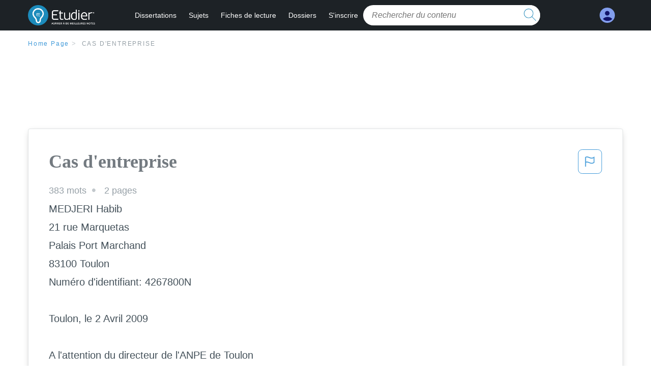

--- FILE ---
content_type: text/html; charset=UTF-8
request_url: https://www.etudier.com/dissertations/Cas-d'Entreprise/183507.html
body_size: 2397
content:
<!DOCTYPE html>
<html lang="en">
<head>
    <meta charset="utf-8">
    <meta name="viewport" content="width=device-width, initial-scale=1">
    <title></title>
    <style>
        body {
            font-family: "Arial";
        }
    </style>
    <script type="text/javascript">
    window.awsWafCookieDomainList = ['monografias.com','cram.com','studymode.com','buenastareas.com','trabalhosfeitos.com','etudier.com','studentbrands.com','ipl.org','123helpme.com','termpaperwarehouse.com'];
    window.gokuProps = {
"key":"AQIDAHjcYu/GjX+QlghicBgQ/7bFaQZ+m5FKCMDnO+vTbNg96AG3SAIBILEg+ZjkoFLb30KRAAAAfjB8BgkqhkiG9w0BBwagbzBtAgEAMGgGCSqGSIb3DQEHATAeBglghkgBZQMEAS4wEQQMhLdZXE2y42eK7YWsAgEQgDtHhxtbXOoHIs5hYR/1+o2ataF3ynawHLMrY5MOLdk2Hfkq53Rrg+U9sVKCzz+j39qtwpMf2RMPPDAilg==",
          "iv":"D549WAGFPAAACd0M",
          "context":"HBJ9jJKF0bn5cd2sZCQwKgHsbOVxsNvKpoGdcgVm0Q2dR6rfaKF+mlViO/6Mu2hZv/UFTclEVM09tZRFba+r91f7DQ12DIU5ybJEAEoS7dscXSS6CT0txNpEwyQuJZ9WFLnch09u2PHQ5VxE1OPQ7STVuEZ7bqesDIw60m0UxcSUPf3PP/h+xwyfhGajEM49L9DCv8lE0txdoOSH7AceNdfJ54AodPqs0QXjobijzL4IJ2kZK9C3mb+s4w6I9M/aHI05ayuzfw7O5GQkm/p0PjUTtp4amOn66ndf5S6lUyfPAmQvJ2O0faYp+hXQVxmgCb3v87u6QWi+WeCG0DCt4QBRX10/ceoU5g9hE8PzHln25qD46IvRhYreB6kKSXPPJCiUTOUFcV+BFdeN+dOy1oJO1WVd4uTCTxeWUmE6gKhsNQhcIOVDnPYMunSPsArYDXSJueXvoS8qQKve4tqamIKSo2NQZadAu5mdcM7zQnc9Lbq5ZSmbcdNPUFL6v4fbj1ynhX34zxF9wUP/hIkxWwSSs6HhRPy6zctaHs4mHxWDXbJpRvE9KCSoPac818BkYgK75HPs1nuf9kqQpRa8wrr0lbhB7y1tpr+gGjRX+yAon9g2UCCAF1M8aKAzEn/Ng5G746iC1Nfn2tPl3FcS/5Tvlif9WFhWGMu81//x+Ve01nfoCqfs4OUgEvkmujzCAN/S6p3JvHcAkXjORz7nMRMNUp4Hhuo1fzfVY7gNbJlQu2q+touKeBQOcxpU1oLyByJroqpuaUFJPb55dPTePP/MOw=="
};
    </script>
    <script src="https://ab840a5abf4d.9b6e7044.us-east-2.token.awswaf.com/ab840a5abf4d/b0f70ab89207/ac06135f9ed1/challenge.js"></script>
</head>
<body>
    <div id="challenge-container"></div>
    <script type="text/javascript">
        AwsWafIntegration.saveReferrer();
        AwsWafIntegration.checkForceRefresh().then((forceRefresh) => {
            if (forceRefresh) {
                AwsWafIntegration.forceRefreshToken().then(() => {
                    window.location.reload(true);
                });
            } else {
                AwsWafIntegration.getToken().then(() => {
                    window.location.reload(true);
                });
            }
        });
    </script>
    <noscript>
        <h1>JavaScript is disabled</h1>
        In order to continue, we need to verify that you're not a robot.
        This requires JavaScript. Enable JavaScript and then reload the page.
    </noscript>
</body>
</html>

--- FILE ---
content_type: text/html; charset=utf-8
request_url: https://www.etudier.com/dissertations/Cas-d'Entreprise/183507.html
body_size: 13467
content:
<!DOCTYPE html>
<html lang="fr">

<head>
    <!--onetrust-->
    <script type="text/javascript" src="https://cdn.cookielaw.org/consent/93697458-37c8-473a-a18f-3cfb3c35142b/OtAutoBlock.js" ></script>
    <!--end onetrust-->    <style>@media screen and (max-width:39.9375em){#essay_ad_top{height:50px;min-width:300px;max-width:320px;overflow:hidden;margin:auto auto 2rem}#essay_ad_related{height:250px;width:300px;margin:auto}.section--footer{padding-bottom:60px!important}}@media screen and (min-width:40em){#essay_ad_related,#essay_ad_top{min-width:728px;max-width:970px;margin:auto}#essay_ad_top{height:90px;overflow:hidden;margin-bottom:2rem}#essay_ad_related{min-height:90px;max-height:250px}.section--footer{padding-bottom:100px!important}}.essay-heading-title{display:flex;justify-content: space-between;}.btn-content-flagging{color:#419ad9;cursor: pointer;}</style>
    <!--global head tags-->
    <!--css:SYNC-->
    <link href="//beckett.etudier.com/1.17/css/etudier.fonts.1.17.203.min.css" media="screen"  rel="stylesheet" type="text/css" >
    
    
    <!--webfont-->
    <script data-ot-ignore>var WebFontConfig = { google: { families: ['Open+Sans',] } };</script>
    <script data-ot-ignore src="//ajax.googleapis.com/ajax/libs/webfont/1.6.16/webfont.js" async></script>
    <noscript><link rel="preconnect" href="//fonts.googleapis.com/css?family=Open+Sans"></noscript>
    <!--route specific sync tags-->
    <script>
        window.dataLayer = window.dataLayer || [];
        var gtmEnv = 'true' ? 'production' : 'development';
        dataLayer.push({"environment": gtmEnv});
        dataLayer.push({"version":"2.1.134"});
    </script>
    
    <!-- Google Tag Manager -->
    <script>(function(w,d,s,l,i){w[l]=w[l]||[];w[l].push({'gtm.start':
    new Date().getTime(),event:'gtm.js'});var f=d.getElementsByTagName(s)[0],
    j=d.createElement(s),dl=l!='dataLayer'?'&l='+l:'';j.setAttributeNode(d.createAttribute('data-ot-ignore'));j.setAttribute('class','optanon-category-C0001');j.async=true;j.src=
    'https://www.googletagmanager.com/gtm.js?id='+i+dl;f.parentNode.insertBefore(j,f);
    })(window,document,'script','dataLayer','GTM-W7CK8X');</script>
    <!-- End Google Tag Manager -->
    <script data-ot-ignore type="text/javascript" src="https://ab840a5abf4d.edge.sdk.awswaf.com/ab840a5abf4d/b0f70ab89207/challenge.compact.js" defer></script>
    <meta charset="utf-8" />
    <meta http-equiv="X-UA-Compatible" content="IE=edge" />
    <meta name="viewport" content="width=device-width, initial-scale=1.0" />
    <title>Cas d'entreprise - 383 Mots | Etudier</title>
    <meta name="description" content="MEDJERI Habib 21 rue Marquetas Palais Port Marchand 83100 Toulon Numéro d'identifiant: 4267800N Toulon, le 2 Avril 2009 A l'attention du directeur de l'ANPE...">
    <meta name="HandheldFriendly" content="True" />
    <link rel="canonical" href="https://www.etudier.com/dissertations/Cas-d&#x27;Entreprise/183507.html" />
</head>

<body>

    <!-- Google Tag Manager (noscript) -->
    <noscript><iframe src="https://www.googletagmanager.com/ns.html?id=GTM-W7CK8X"
    height="0" width="0" style="display:none;visibility:hidden"></iframe></noscript>
    <!-- End Google Tag Manager (noscript) -->    
    <script>
        window.addEventListener('DOMContentLoaded', (event) => {
            const isSignedIn = window.localStorage.getItem('splat.aToken');
            if (isSignedIn) {
                document.getElementById('dashboard-link').style.removeProperty('display');
            } else {
                document.getElementById('subscribe-link').style.removeProperty('display');
            }
        });
    </script>
    <header class="header-splat stickyheader fixed-top">
      <div class="row">
          <div class="columns hide-for-medium-only small-1 medium-0 large-2 header-splat__columns">
              <a href="/" class="show-for-large display-block full-height header-logo" style="top: 0px;">
                  <div class="header-splat__logo-container"></div>
              </a>
          </div>
          <div class="columns small-4 medium-4 header-splat__columns hide-for-large-up ">
              <div class="full-height" style="position: relative;left: 4px;top: -3px;">
                  <a href="/">
                      <div class="header-splat__logo-container"></div>
                  </a>
              </div>
          </div>
          <div class="columns small-5 medium-7 large-9 header-splat__search-box-container">
              <div class="header-navigation">
                  <nav>
                      <div class="nav-mobile">
                        <a id="nav-toggle" role="button" aria-label="Hamburger menu" aria-expanded="false" 
                            href="javascript:void(0);" class="bv-popup-parent"
                            data-bv-click="toggleClass('display-none'):'navbar-dropdown';toggleClass('active'):'nav-toggle';toggleAttr('aria-expanded','true','false'):'nav-toggle';"
                        ><span></span></a>
                      </div>
                      <ul id="navbar-dropdown" class="nav-list display-none">
                          <li class="active">
                              <a href="https://www.etudier.com/dissertations/">Dissertations</a>
                          </li>
                          <li>
                              <a href="https://www.etudier.com/sujets/">Sujets</a>
                          </li>
                          <li>
                              <a href="https://www.etudier.com/fiches-de-lecture/">Fiches de lecture</a>
                          </li>
                          <li>
                              <a href="https://www.etudier.com/dossiers/">Dossiers</a>
                          </li>
                          <li id="subscribe-link" style="display:none !important;">
                              <a href="https://www.etudier.com/sign-up">S'inscrire</a>
                          </li>
                      </ul>
                  </nav>
                  <div class="search-box header-splat__search-box header-splat__search-box--low search-box z-index-2 " id="etudier__search-box">
                      <form class="toggle-trigger searchbox-white" action="https://www.etudier.com/search" method="GET">
                          <input type="text" name="query" class="search-box__input--splat-header search-box__input--auto italic" placeholder="Rechercher du contenu" />
                          <button class="search-box__button search-box__button--splat-header" type="submit"  aria-label="search button">
                            <div class="search-box__svg-cont">
                              <img class="search-box__svg search-box__svg-middle" src="//beckett.etudier.com/1.17/images/icons/etudier/magnifying-glass.svg" height="24" width="24" alt="search icon"/>
                            </div>
                          </button>
                      </form>
                  </div>
              </div>
          </div>
          <div class="columns small-2 medium-1 large-1 header-splat__columns">
              <div class="header-splat__columns align-right burger" id="dashboard-link">
                  <a href="https://www.etudier.com/dashboard" rel="nofollow" aria-label="My Account">
                      <div class="full-height vert-align-middle display-inline-block cursor-pointer position-relative">
                          <div class="vert-center"><img width="30" height="30" src="//beckett.etudier.com/1.17/images/icons/user-icon-light-blue-dark-blue.svg" alt="user icon" />
                          </div>
                      </div>
                  </a>
              </div>
          </div>
      </div>
    </header>

    <div class="etu-main-container">
        <script>
    //document-related vars
    window.etudier = window.etudier || {};
    window.etudier.document = window.etudier.document || {};
    window.etudier.document.page_count = 2;
    window.etudier.documentId = '183507';
</script>
<section class="row small-12 columns">
    <nav class="nav-breadcrumbs padding-top-1 padding-bottom-1">
            <a href="/" class="nav-breadcrumbs__item capitalize brand-primary">Home Page</a>
            <a class="nav-breadcrumbs__item">Cas d&#x27;entreprise</a>
    </nav>
</section>
<div id="essay_ad_top"></div>
<section class="row columns">
    <article class="">
        <div class="row">
            <div class="columns small-12 position-relative">
                <main>
                    <div class="position-relative paper-body text-xl display-block no-border--small no-box-shadow--small no-padding--small">
                        <div class="essay-heading-title">
                            <h1
                                class="heading-l serif weight-600 text-color-primary margin-0-5 break-word word-break">
                                Cas d&#x27;entreprise
                            </h1>
                                
                                <span class="btn-content-flagging" id="content-flagging-btn" role="button">
                                    <svg width="48" height="49" viewBox="0 0 48 49" fill="none" xmlns="http://www.w3.org/2000/svg">
                                        <rect x="1" y="0.5" width="46" height="47.0413" rx="7.5" stroke="currentcolor"/>
                                        <path d="M16.1668 34.0413H14.5V15.2062L14.9167 14.9561C17.667 13.206 20.2506 14.2061 22.7508 15.2062C25.5844 16.3729 28.168 17.373 31.5017 14.9561L32.8351 14.0394V26.1239L32.5018 26.3739C28.418 29.3742 25.0844 28.0408 22.0841 26.7906C19.9172 25.9572 18.0837 25.2071 16.1668 26.1239V34.0413ZM18.0837 24.0404C19.6672 24.0404 21.2507 24.6238 22.7508 25.2905C25.4177 26.3739 28.0013 27.374 31.1683 25.2905V17.2064C27.668 19.0399 24.751 17.8731 22.0841 16.7897C19.9172 15.9562 18.0837 15.2062 16.1668 16.1229V24.2904C16.8336 24.1237 17.417 24.0404 18.0837 24.0404Z" fill="currentcolor"/>
                                    </svg>
                                </span>
                                <script type="text/javascript" defer src="/etu/js/contentFlagging.min.js?v=2.1.134"></script>
                                <div class="content-flagging-modal sb-modal" id="content-flagging-reason-modal" style="display:none">
                                    <div class="sb-modal-dialog small-11 large-4">
                                        <div class="sb-modal-content">
                                            <div class="sb-modal-header">
                                                <div class="row small-12">
                                                    <h2 class="columns small-10 sb-modal-title">Signaler ce document</h2>
                                                    <div class="columns small-2">
                                                        <span class="sb-close">&times;</span>
                                                    </div>            
                                                </div>         
                                            </div>
                                            <div class="sb-modal-body">
                                                <h3 class="heading-s">Veuillez choisir une raison</h3>
                                                <div class="content-flagging-reasons">
                                                    <div class="content-flagging-reason">
                                                        <input type="radio" name="reportreason" value="copyright-other-ip-infringement" id="copyright"/>
                                                        <label for="copyright">
                                                            <div>Droits d&#x27;auteur et autres atteintes à la propriété intellectuelle</div>
                                                            <div class="sub-label">Par exemple, violation des droits d&#x27;auteur</div>
                                                        </label>
                                                    </div>
                                
                                                    <div class="content-flagging-reason">
                                                        <input type="radio" name="reportreason" value="privacy-violations" id="privacyViolations"/>
                                                        <label for="privacyViolations">
                                                            <div>Violations de la vie privée</div>
                                                            <div class="sub-label">Par exemple, la divulgation non autorisée de données à caractère personnel</div>
                                                        </label>
                                                    </div>
                                
                                
                                                    <div class="content-flagging-reason">
                                                        <input type="radio" name="reportreason" value="" id="inappropriateContent"/>
                                                        <label for="inappropriateContent">
                                                            <div>Contenu inapproprié</div>
                                                            <div class="sub-label">Par exemple, contenu à caractère terroriste, protection des mineurs, etc.</div>
                                                        </label>
                                                    </div>
                                                </div>
                                                
                                                <div class="content-flagging-cta">
                                                <button class="cancel-cta" >Annuler</button>
                                                <button
                                                    class="next-cta button--disabled"
                                                    disabled
                                                >Suivant</button>
                                                </div>
                                            </div>
                                        </div>
                                    </div>
                                </div>
                                <div class="content-flagging-modal sb-modal" id="content-flagging-confirmation-modal" style="display:none">
                                    <div class="sb-modal-dialog small-11 large-4">
                                        <div class="sb-modal-content">
                                            <div class="sb-modal-header">
                                                <div class="row small-12">
                                                    <h2 class="columns small-10 sb-modal-title">Vous serez redirigé</h2>
                                                    <div class="columns small-2">
                                                        <span class="sb-close">&times;</span>
                                                    </div>            
                                                </div>         
                                            </div>
                                            <div class="sb-modal-body">
                                                <div class="content-flagging-confirmation-txt">
                                                    Lorsque vous cliquez sur &quot;continuer&quot;, vous serez redirigé vers notre formulaire de rapport pour soumettre une demande de retrait
                                                </div>
                                                <div class="content-flagging-cta">
                                                <button class="cancel-cta">Annuler</button>
                                                <button class="next-cta">Continuer</button>
                                                </div>
                                            </div>
                                        </div>
                                    </div>
                                </div>                        </div>
                        <div class="essay-details no-margin--bottom">
                                <span class="essay-details__item">383 <span>mots</span></span>
                                <span class="essay-details__item">2 pages</span>
                        </div>
                        <div class="paper-body__gradient paper-body__gradient--bottom paper-body__gradient--bottom-abs"></div>
                        <div class="center paper-body__cta paper-body__cta-no-bg">
                            <a
                              class="button button--large-height button--squarish"
                              href="/document/183507"
                              rel="nofollow">
                                  Montre plus
                            </a>
                        </div>
                                    <span class="document__preview">MEDJERI  Habib<br />
21 rue Marquetas<br />
Palais Port Marchand<br />
83100  Toulon<br />
Numéro d'identifiant: 4267800N<br />
<br />
Toulon, le 2 Avril 2009<br />
<br />
A l'attention du directeur de l'ANPE de Toulon<br />
<br />
Je viens par cette lettre vous informer que je reconnais travailler à l'association Poil de carotte depuis le 6 Janvier 2009. Le 7 Janvier, je me suis présentés avec un de mes collègues et mon patron  pour signer mon contrat de six mois. Je lui ai signaler que j'été indemnisé par les Assedics de Toulon.Je pense qu'il ne ma pas bien conseiller car pour lui ne dépassant  pas le plafond des 110 heures, je fait que 20heures par semaines soit environ 80heures par mois. Il m'a dit que je ne serais pas pénalisé vu que c'était un temps partiel. D'après notre conversation j'étais dans mes droits.<br />
<br />
Depuis 1990 j'ai des pénalités que je rembourse jusqu'à ce jour de 50€ chaque mois.<br />
Le 26 Mars 2009 je vous ai remis mon contrat de travail signer à Hyéres par le biais de mon conseiller, voulant être le plus honnête possible. Mais je pensais que l'ANPE de Hyéres ferais la liaison avec vous sur mon emplois actuel car je me suis aperçus que vous n'étiez pas au courant.<br />
<br />
Je souhaite obtenir un rendez-vous afin de régler cette situation le plus rapidement possible  en espérant que je sois pas de nouveau en infractions. En effet j'ai pour but d'avoir prochainement un CDD ou mieux un CDI étant en CIE comme employé polyvalent.<br />
Sincèrement cela m'a permis d'acheter des vêtements à CIA, une tenue de travail, des chaussures de sécurité et des gants pour avoir la meilleure présentation possible devant mon employeur vu mon age, le travail ne se trouve pas facilement du tout. Mon acte n'étais pas volontaire mais à cette époque j'étais en grande difficulté mais six mois plutôt j'étais en intérim à temps complet à 35 heures.<br />
<br />
En espérant que ma situation s'améliore pour être le plus performant possible à mon travail en n'étant plus dans cette délicate situation suis à votre disposition pour tout entretien.</span>
                                    <br/>
                    </div>
                </main>
            </div>
        </div>
    </article>
</section>
<section class="row ">
    <div class="columns position-relative
        large-12">
        <div id="essay_ad_related"></div>
        <div>
            <h2
                class="heading-m heading-s padding-top-1 margin-2 weight-400 light-gray center uppercase">
                    en relation
            </h2>
        </div>
        <section class="">
            <ul class="unstyled">
                <li>
                    <div class="card card--box-shadow no-border--small no-box-shadow--small no-padding--small">
                        <a class="card__title " href="/dissertations/Cas-d&#x27;Entreprise-Navmed/546547.html">
                            <h6
                                class=" text-color-secondary serif heading-m break-word word-break">Cas d&#x27;entreprise navmed
                            </h6>
                        </a>
                        <span class="card__caption card__caption weight-300 mid-gray text-s">1489 mots | 6 pages</span>
                        <div class="card__content-footer-container ">
                            <p class="card__content text-s break-word word-break">1) Qualifier le style de direction de Luigi Mancini en justifiant votre réponse. 

Luigi Mancini utilise le style de direction dit « paternaliste ». En effet, dans son entreprise, il accorde une confiance limitée à ses employés : une méfiance existe. Il concentre également tous les pouvoirs et n’accepte pas d’en déléguer une partie. 
Cependant, il se dit qu’il est pourtant proche d’eux, et récompense les bons éléments de l’équipe en les invitant dans sa villa construite dans la calanque de Sormiou.&hellip;.</p>
                            <div class="row card__footer-links ">
                                <div class="columns">
                                    <a class="card__footer  text-xs" href="/dissertations/Cas-d&#x27;Entreprise-Navmed/546547.html">
                                    <span class="text-color-secondary weight-500">
                                        montre plus
                                    </span>
                                    </a>
                                </div>
                            </div>
                        </div>
                    </div>
                </li>
                <li>
                    <div class="card card--box-shadow no-border--small no-box-shadow--small no-padding--small">
                        <a class="card__title " href="/dissertations/Cas-d&#x27;Entreprise-Alstom/530665.html">
                            <h6
                                class=" text-color-secondary serif heading-m break-word word-break">Cas d&#x27;entreprise alstom
                            </h6>
                        </a>
                        <span class="card__caption card__caption weight-300 mid-gray text-s">411 mots | 2 pages</span>
                        <div class="card__content-footer-container ">
                            <p class="card__content text-s break-word word-break">Traiter les appels téléphoniques


|Compétences                             |Connaissances                                                                         |
|Faire préciser l’objet de l’appel       |Obtenir des informations                                                              |
|                                        |                                                                                      |
|                                        |En général, les personnes qui appellent précisent leur nom et celui de leur société.  |
|                                        |Si elles ne le font pas, c’est à l’assistante d’obtenir ces informations de la manière|
|                                        |la plus adroite possible.                                                             |
|                                        |                                                                                      |
|                                        |Décider de la suite à donner en fonction des informations                             |
|                                        |                                                                                      |
|                                         |Ces informations sont indispensables car elles permettent de situer le degré d’urgence|
|                                        |et d’importance de l’appel et de réorienter éventuellement l’appel vers un            |
|                                        |correspondant plus compétent que celui demandé. L’assistante est donc amenée à prendre|
|                                        |une décision rapide pour respecter les consignes du ou des responsables.&hellip;.</p>
                            <div class="row card__footer-links ">
                                <div class="columns">
                                    <a class="card__footer  text-xs" href="/dissertations/Cas-d&#x27;Entreprise-Alstom/530665.html">
                                    <span class="text-color-secondary weight-500">
                                        montre plus
                                    </span>
                                    </a>
                                </div>
                            </div>
                        </div>
                    </div>
                </li>
                <li>
                    <div class="card card--box-shadow no-border--small no-box-shadow--small no-padding--small">
                        <a class="card__title " href="/dissertations/Cas-dentreprise-allemricks/1520EF8835B296E1.html">
                            <h6
                                class=" text-color-secondary serif heading-m break-word word-break">Cas d&#x27;entreprise allemricks
                            </h6>
                        </a>
                        <span class="card__caption card__caption weight-300 mid-gray text-s">604 mots | 3 pages</span>
                        <div class="card__content-footer-container ">
                            <p class="card__content text-s break-word word-break">Cas d’entreprise - Alltricks.fr

Mission 1 - Les finalités d’Alltricks

1. Identifiez les actions qui relevent de la finalité économique. 

 La finalité économique vise a la satisfaction des attentes des clients. Alltricks vise a satisfaire

les demandes de clients trés exigeants en se positionnant sur le segment des vélos de grande

technicité associé a un service spécialisé.&hellip;.</p>
                            <div class="row card__footer-links ">
                                <div class="columns">
                                    <a class="card__footer  text-xs" href="/dissertations/Cas-dentreprise-allemricks/1520EF8835B296E1.html">
                                    <span class="text-color-secondary weight-500">
                                        montre plus
                                    </span>
                                    </a>
                                </div>
                            </div>
                        </div>
                    </div>
                </li>
                <li>
                    <div class="card card--box-shadow no-border--small no-box-shadow--small no-padding--small">
                        <a class="card__title " href="/dissertations/Cas-Entreprise-Della-Robia/46094679.html">
                            <h6
                                class=" text-color-secondary serif heading-m break-word word-break">cas entreprise della robia
                            </h6>
                        </a>
                        <span class="card__caption card__caption weight-300 mid-gray text-s">704 mots | 3 pages</span>
                        <div class="card__content-footer-container ">
                            <p class="card__content text-s break-word word-break">Moussaoui safia

Management http://crg.polytechnique.fr/fichiers/crg/perso/fichiers/godelier_386_Structure_et_organisa_2006_.pdf


1. La stratégie avant 2006 : 
On constate que la société adopte au début une stratégie de spécialisation, car elle était spécialisé dans les programmes immobiliers de logement sociaux. Elle se spécialise envers une niche de client spécifique au domaine d'activité. Dans se cas ci elle se spécialise en vers les personnes qui n'on pas trop de moyens financier et créer des logements sociaux.&hellip;.</p>
                            <div class="row card__footer-links ">
                                <div class="columns">
                                    <a class="card__footer  text-xs" href="/dissertations/Cas-Entreprise-Della-Robia/46094679.html">
                                    <span class="text-color-secondary weight-500">
                                        montre plus
                                    </span>
                                    </a>
                                </div>
                            </div>
                        </div>
                    </div>
                </li>
                <li>
                    <div class="card card--box-shadow no-border--small no-box-shadow--small no-padding--small">
                        <a class="card__title " href="/dissertations/Analyse-Jeune-Et-Con/275837.html">
                            <h6
                                class=" text-color-secondary serif heading-m break-word word-break">Analyse jeune et con
                            </h6>
                        </a>
                        <span class="card__caption card__caption weight-300 mid-gray text-s">850 mots | 4 pages</span>
                        <div class="card__content-footer-container ">
                            <p class="card__content text-s break-word word-break">où la jeunesse France
Encore elle va bien s'amuser puisqu'ici rien n'a de sens
Alors on va danser faire semblant d'être heureux
Pour aller gentiment se coucher mais demain rien n'ira mieux

 Puisqu'on est jeune et con
Puisqu'ils sont vieux et fous
Puisque des hommes crèvent sous les ponts 
Mais ce monde s'en fout
Puisqu'on est que des pions
Contents d'être à genoux
Puisque je sais qu'un jour nous gagnerons à devenir fous

Encore un jour se lève sur la planète France
Mais j'ai depuis longtemps perdu mes rêves je connais trop la danse
 Comme toujours il est huit heures du soir j'ai dormi tout le jour
Mais&hellip;.</p>
                            <div class="row card__footer-links ">
                                <div class="columns">
                                    <a class="card__footer  text-xs" href="/dissertations/Analyse-Jeune-Et-Con/275837.html">
                                    <span class="text-color-secondary weight-500">
                                        montre plus
                                    </span>
                                    </a>
                                </div>
                            </div>
                        </div>
                    </div>
                </li>
                <li>
                    <div class="card card--box-shadow no-border--small no-box-shadow--small no-padding--small">
                        <a class="card__title " href="/dissertations/Cas-d&#x27;Entreprise/622406.html">
                            <h6
                                class=" text-color-secondary serif heading-m break-word word-break">Cas d&#x27;entreprise
                            </h6>
                        </a>
                        <span class="card__caption card__caption weight-300 mid-gray text-s">269 mots | 2 pages</span>
                        <div class="card__content-footer-container ">
                            <p class="card__content text-s break-word word-break">ABDELLAOUI Fedoua

 Cas d’entreprise :  P18-19 MSC :

   I. Analyse de la situation de l’entreprise : 
1.les rôles du manager : 
a) Hôtel manger « Nicolas Rotulo » : embauché comme officier assistant pour ensuite devenir directeur d’excursions il est charger donc de :
- il fait respecter les règles de sécurité « je dois veiller aux consignes de sécurité à  l’embarquement.  »                                                                                                                                                  -il dirige les personnes sur le paquebot «&hellip;.</p>
                            <div class="row card__footer-links ">
                                <div class="columns">
                                    <a class="card__footer  text-xs" href="/dissertations/Cas-d&#x27;Entreprise/622406.html">
                                    <span class="text-color-secondary weight-500">
                                        montre plus
                                    </span>
                                    </a>
                                </div>
                            </div>
                        </div>
                    </div>
                </li>
                <li>
                    <div class="card card--box-shadow no-border--small no-box-shadow--small no-padding--small">
                        <a class="card__title " href="/dissertations/Cas-d&#x27;Entreprise-Valeo/334848.html">
                            <h6
                                class=" text-color-secondary serif heading-m break-word word-break">Cas d&#x27;entreprise valeo
                            </h6>
                        </a>
                        <span class="card__caption card__caption weight-300 mid-gray text-s">821 mots | 4 pages</span>
                        <div class="card__content-footer-container ">
                            <p class="card__content text-s break-word word-break">MANAGEMENT DES ENTREPRISES
CAS D'ENTREPRISE : 
LA CULTURE " 5 AXES"  VALEO

Question 1 : Montrez comment la culture développée par Valeo vise à soutenir sa stratégie
La culture d’entreprise peut être définie comme l’ensemble des éléments particuliers qui expliquent les bases du fonctionnement d’une entité spécifique. Elle est, dans un certain sens, un sous-produit de la culture nationale et par conséquent un ensemble de valeurs, de mythes, de rites, de tabous et de signes partagés par la majorité des salariés. 
La culture d’entreprise est une variable essentielle pour expliquer le vécu quotidien et les choix stratégiques réalisés par un groupe social.&hellip;.</p>
                            <div class="row card__footer-links ">
                                <div class="columns">
                                    <a class="card__footer  text-xs" href="/dissertations/Cas-d&#x27;Entreprise-Valeo/334848.html">
                                    <span class="text-color-secondary weight-500">
                                        montre plus
                                    </span>
                                    </a>
                                </div>
                            </div>
                        </div>
                    </div>
                </li>
                <li>
                    <div class="card card--box-shadow no-border--small no-box-shadow--small no-padding--small">
                        <a class="card__title " href="/dissertations/Cas-d-Entreprise/59623869.html">
                            <h6
                                class=" text-color-secondary serif heading-m break-word word-break">cas d&#x27;entreprise
                            </h6>
                        </a>
                        <span class="card__caption card__caption weight-300 mid-gray text-s">450 mots | 2 pages</span>
                        <div class="card__content-footer-container ">
                            <p class="card__content text-s break-word word-break">Qu’est ce qui a motivé Pierre BELLANGER à développer les finalités sociétales ? 
Pierre Bellanger à développer les finalités sociétales, c'est-à-dire qui peuvent prendre en compte des aspects sociaux (au travers de la promotion de nouveaux talents musicaux par exemple) et environnementaux. Ce qui l’a motivé c’est la volonté de saisir les opportunité que lui offre son environnement en gardant une sensibilité d’artiste et en restant proche des attentes et des contraintes du marché qui est lui-même de plus en plus sensible à ces problématiques. 



4. Peux-ont dire que Pierre BELLANGER a mis en œuvre une démarche de RSE dans son entreprise ?&hellip;.</p>
                            <div class="row card__footer-links ">
                                <div class="columns">
                                    <a class="card__footer  text-xs" href="/dissertations/Cas-d-Entreprise/59623869.html">
                                    <span class="text-color-secondary weight-500">
                                        montre plus
                                    </span>
                                    </a>
                                </div>
                            </div>
                        </div>
                    </div>
                </li>
                <li>
                    <div class="card card--box-shadow no-border--small no-box-shadow--small no-padding--small">
                        <a class="card__title " href="/dissertations/Cas-d&#x27;Entreprise/300248.html">
                            <h6
                                class=" text-color-secondary serif heading-m break-word word-break">Cas d&#x27;entreprise
                            </h6>
                        </a>
                        <span class="card__caption card__caption weight-300 mid-gray text-s">274 mots | 2 pages</span>
                        <div class="card__content-footer-container ">
                            <p class="card__content text-s break-word word-break">Laura LE COLLETER CGO1

Management

Cas d’entreprise pages 38/39 : Alapage ou la conciliation des objectifs stratégiques et opérationnels
1/ Identifiez les finalités d’Alapage. 
Les finalités de l’entreprise sont les raisons d’être. Les finalités se traduisent par les missions qu’une entreprise se fixe et les buts qu’elle poursuit. Les finalités peuvent être environnementales, sociétales, sociales et financières.&hellip;.</p>
                            <div class="row card__footer-links ">
                                <div class="columns">
                                    <a class="card__footer  text-xs" href="/dissertations/Cas-d&#x27;Entreprise/300248.html">
                                    <span class="text-color-secondary weight-500">
                                        montre plus
                                    </span>
                                    </a>
                                </div>
                            </div>
                        </div>
                    </div>
                </li>
                <li>
                    <div class="card card--box-shadow no-border--small no-box-shadow--small no-padding--small">
                        <a class="card__title " href="/dissertations/Être-Heureux-Est-Ce-Tout-Avoir/51198563.html">
                            <h6
                                class=" text-color-secondary serif heading-m break-word word-break">être heureux est-ce tout avoir
                            </h6>
                        </a>
                        <span class="card__caption card__caption weight-300 mid-gray text-s">543 mots | 3 pages</span>
                        <div class="card__content-footer-container ">
                            <p class="card__content text-s break-word word-break">QUE DOIT FAIRE L'ENTREPRISE HLM POUR AMELIORER LE BIEN-ETRE AU TRAVAIL? 
l'entreprise HLM doit tout mettre en oeuvre afin de dimunier l'absentéisme, la pénibilité physique, le déséquilibre... en améliorant les conditions de travail (RSE, les préventions,réductions des durée de travail) pour le bien-etre au travail au sein de l'organisation. 
Le bien-etre au travail est un état d'épanouissement et de confort physique et mental provoquant la satisfaction de salarié.&hellip;.</p>
                            <div class="row card__footer-links ">
                                <div class="columns">
                                    <a class="card__footer  text-xs" href="/dissertations/Être-Heureux-Est-Ce-Tout-Avoir/51198563.html">
                                    <span class="text-color-secondary weight-500">
                                        montre plus
                                    </span>
                                    </a>
                                </div>
                            </div>
                        </div>
                    </div>
                </li>
                <li>
                    <div class="card card--box-shadow no-border--small no-box-shadow--small no-padding--small">
                        <a class="card__title " href="/dissertations/Entreprise-Capgemini/378216.html">
                            <h6
                                class=" text-color-secondary serif heading-m break-word word-break">Entreprise capgemini
                            </h6>
                        </a>
                        <span class="card__caption card__caption weight-300 mid-gray text-s">412 mots | 2 pages</span>
                        <div class="card__content-footer-container ">
                            <p class="card__content text-s break-word word-break">Capgimini

Le cadre organisationnel est un cadre international qui regroupe plus de 120 000 salariés dans le monde dont 20000 en France. Capgimini existe de puis plus de 40 ans. En France cette entreprise regroupe 4 entités:
	•	Sogetis  prés de 9000 personnes spécialisé dans la technologie et l'informatique ( sogetis i tec) 
	•	le TS  technology Services également 9000 personnes informatique de gestion. 
	•	Outsourcing: info gerance , contrat avec scheinder , diminution des effectif sur les 6 dernieres années
	•	CS consulting service : phase en amont sur l information 

capgimini opte pour une stratégie off-shore avec plusieurs sites tels que la Roumanie, l inde …..&hellip;.</p>
                            <div class="row card__footer-links ">
                                <div class="columns">
                                    <a class="card__footer  text-xs" href="/dissertations/Entreprise-Capgemini/378216.html">
                                    <span class="text-color-secondary weight-500">
                                        montre plus
                                    </span>
                                    </a>
                                </div>
                            </div>
                        </div>
                    </div>
                </li>
                <li>
                    <div class="card card--box-shadow no-border--small no-box-shadow--small no-padding--small">
                        <a class="card__title " href="/dissertations/Cas-d-Entreprise/66507880.html">
                            <h6
                                class=" text-color-secondary serif heading-m break-word word-break">Cas d&#x27;entreprise
                            </h6>
                        </a>
                        <span class="card__caption card__caption weight-300 mid-gray text-s">663 mots | 3 pages</span>
                        <div class="card__content-footer-container ">
                            <p class="card__content text-s break-word word-break">http://www.spartoo.com/Gola-QUATTRO-TWILL-x405858.php?track_id=stlgt&sx=H&utm_source=Stylight&utm_medium=comparateurs&utm_content=405858&utm_campaign=stlgt

 http://www.sarenza.com/gola-quota-chambray-s2540-p0000091888#ectrans=1
 gtr et si tu 'existais


RecoVz 
 Citer Supprimer
05 janvier 2015 à 17:33:51

et c'est gere quoi les exos?&hellip;.</p>
                            <div class="row card__footer-links ">
                                <div class="columns">
                                    <a class="card__footer  text-xs" href="/dissertations/Cas-d-Entreprise/66507880.html">
                                    <span class="text-color-secondary weight-500">
                                        montre plus
                                    </span>
                                    </a>
                                </div>
                            </div>
                        </div>
                    </div>
                </li>
                <li>
                    <div class="card card--box-shadow no-border--small no-box-shadow--small no-padding--small">
                        <a class="card__title " href="/dissertations/Cas-d-Entreprise/63323230.html">
                            <h6
                                class=" text-color-secondary serif heading-m break-word word-break">cas d entreprise
                            </h6>
                        </a>
                        <span class="card__caption card__caption weight-300 mid-gray text-s">319 mots | 2 pages</span>
                        <div class="card__content-footer-container ">
                            <p class="card__content text-s break-word word-break">Introduction 
Les recherches sur la rationalité limitée remontent à l'article fondateur d'Herbert Simon, « A 
Behavioral Model of Rational Choice » (Simon, 1955). Cinquante ans après, la rationalité 
limitée est constamment invoquée dans le champ des sciences de la décision. En témoigne par 
exemple le discours que D. Kahneman a prononcé lors de la remise du prix Nobel d'économie 
(« Maps of Bounded Rationality », Kahneman (2003)). Une certaine confusion sémantique 
résulte de cette popularité : l'expression « rationalité limitée » recouvre aujourd'hui des 
phénomènes, des modèles et des domaines de recherches passablement hétérogènes. 
Dans une première acception, la rationalité limitée se confond avec les écarts entre le 
comportement actuel des agents et les prédictions que font les modèles classiques de choix.&hellip;.</p>
                            <div class="row card__footer-links ">
                                <div class="columns">
                                    <a class="card__footer  text-xs" href="/dissertations/Cas-d-Entreprise/63323230.html">
                                    <span class="text-color-secondary weight-500">
                                        montre plus
                                    </span>
                                    </a>
                                </div>
                            </div>
                        </div>
                    </div>
                </li>
                <li>
                    <div class="card card--box-shadow no-border--small no-box-shadow--small no-padding--small">
                        <a class="card__title " href="/dissertations/Dissertation-l-Argent-Fait-Il-Le-Bonheur/66377212.html">
                            <h6
                                class=" text-color-secondary serif heading-m break-word word-break">Dissertation: L&#x27;argent fait-il le bonheur ?
                            </h6>
                        </a>
                        <span class="card__caption card__caption weight-300 mid-gray text-s">565 mots | 3 pages</span>
                        <div class="card__content-footer-container ">
                            <p class="card__content text-s break-word word-break">POUR : 
- il permet de s'offrir ce que l'on souhaite
- il permet de faire plaisir à ceux que l'on aime et donc contribuer a              notre propre bonheur
- l'argent contribue au bonheur car, il permet d'élever le niveau social de la personne
CONTRE : 
- on n'achète pas la santé ou l'amour 
- l'argent créé un isolement social, le riche se demande tjrs si on l'aime pour lui ou son argent
 - l'argent est source de conflits internes bien souvent et donc détériore les relations donc amenuise le bonheur 
- l'argent n'est qu'une invention de l'homme, une mesure de valeurs, pour combler les lacunes du troc qui ne permettait pas d'échanger de 2 produits de valeurs non similaires,
« L’argent ne garantie pas une bonne santé
 L’argent n'achète pas le bonheur bien qu'il y contribue 
Les pauvres peuvent être heureux...&hellip;.</p>
                            <div class="row card__footer-links ">
                                <div class="columns">
                                    <a class="card__footer  text-xs" href="/dissertations/Dissertation-l-Argent-Fait-Il-Le-Bonheur/66377212.html">
                                    <span class="text-color-secondary weight-500">
                                        montre plus
                                    </span>
                                    </a>
                                </div>
                            </div>
                        </div>
                    </div>
                </li>
                <li>
                    <div class="card card--box-shadow no-border--small no-box-shadow--small no-padding--small">
                        <a class="card__title " href="/dissertations/Business-Case/46013985.html">
                            <h6
                                class=" text-color-secondary serif heading-m break-word word-break">Business Case
                            </h6>
                        </a>
                        <span class="card__caption card__caption weight-300 mid-gray text-s">302 mots | 2 pages</span>
                        <div class="card__content-footer-container ">
                            <p class="card__content text-s break-word word-break">Milestones Time may be specified on a relative scale rather than specific calendar dates. Milestones may include some or all of the following: 
Financing Commitments : Depuis cet automne, les restaurateurs qui souhaitent engager des travaux ou réaliser des investissements pour développer et moderniser leur établissement, peuvent bénéficier d’un nouveau prêt à taux zéro, le PMR (Prêt pour la modernisation de la restauration). 
Product Development Milestones :
 Prototype (Créer des repas divers et varies)
 Test (Réaliser des miniatures et les faire gouter aux clients) 
 Lancement (Lancer les produits qui ont le plus de succès)&hellip;.</p>
                            <div class="row card__footer-links ">
                                <div class="columns">
                                    <a class="card__footer  text-xs" href="/dissertations/Business-Case/46013985.html">
                                    <span class="text-color-secondary weight-500">
                                        montre plus
                                    </span>
                                    </a>
                                </div>
                            </div>
                        </div>
                    </div>
                </li>
            </ul>
        </section>
    </div>
</section>
<a href="/content/access" rel="nofollow"></a>
<script type="application/ld+json">
{
  "@context": "http://schema.org",
  "@type": "BreadcrumbList",
  "itemListElement": [{
    "@type": "ListItem",
    "position": 1,
    "item": {
      "@id": "https://www.etudier.com/",
      "name": "Home Page"
    }
  },{
    "@type": "ListItem",
    "position": 2,
    "item": {
      "@id": "https://www.etudier.com/dissertations/Cas-d&#x27;Entreprise/183507.html",
      "name": "Cas d&#x27;entreprise"
    }
  }]
}
</script>
<script type="application/ld+json">
  {
    "@context": "http://schema.org",
    "@type": "Article",
    "mainEntityOfPage": {
      "@type": "WebPage",
      "@id": "https://www.etudier.com/dissertations/Cas-d&#x27;Entreprise/183507.html"
    },
    "headline": "Cas d&#x27;entreprise",
    "image": [
      "images/logos/etudier/etudier-logo.png"
     ],
    "datePublished": "2020-04-03T11:07:35.000Z",
    "dateModified": "2020-04-03T11:07:35.000Z",
    "author": {
      "@type": "Organization",
      "name": "Etudier.com"
    },
    "description": "MEDJERI Habib 21 rue Marquetas Palais Port Marchand 83100 Toulon Numéro didentifiant 4267800N Toulon, le 2 Avril 2009 A lattention du directeur de lANPE"
  }
</script><script>
        
     window.splatconfig = {"PUBLIC_DOCUMENT_ID_PROP":"document_id","PUBLIC_HOME_URL":"https://www.etudier.com","PUBLIC_GOOGLE_RECAPTCHA_SITE_KEY":"6LfXFVoUAAAAAOYOzn3EASh3bIHS2xRajZLXDrGb","PUBLIC_ROUTE_SPA_HANDLER_COPYRIGHT":"react","PUBLIC_ROUTE_SPA_HANDLER_PRIVACY":"react","PUBLIC_ROUTE_SPA_HANDLER_PAYMENT":"react","PUBLIC_EXTERNAL_API_URL":"https://api.etudier.com","PUBLIC_REDIRECT_DASHBOARD_PLANS_TO_PLANS":true,"PUBLIC_SECURE_BASE_URL":"https://www.etudier.com","PUBLIC_SUPPORT_EMAIL":"soutien@etudier.com","PUBLIC_FACEBOOK_APP_VERSION":"v12.0","PUBLIC_ENABLE_TCF_API_2_2":true,"PUBLIC_IS_OFFICIAL_PRODUCTION":true,"PUBLIC_SEARCH_LIMIT":"50","PUBLIC_ERRORS_SENTRY_SRC":"//61cf08d51a6e4bfd9e239472a6a5c97a@o133474.ingest.sentry.io/5402023","PUBLIC_UPLOAD_FEATURE_ENABLED":false,"PUBLIC_SPLAT_API_VERSION":"2","PUBLIC_ROUTE_SPA_HANDLER_SIGNUP":"react","PUBLIC_ROUTE_SPA_HANDLER_AUTHEMAIL":"react","PUBLIC_CITATION_TOOL_SLUG":"generateur-bibliographie/","PUBLIC_LANGUAGE_CODE":"fr","PUBLIC_ROUTE_SPA_HANDLER_TERMS":"react","PUBLIC_SIGNIN_BUTTON_WIDTH":"245px","PUBLIC_ROUTE_SPA_HANDLER_SIGNOUT":"react","PUBLIC_UPLOADS_PAGE_HEADING":"Téléchargez un document maintenant pour un accès gratuit!","PUBLIC_SEARCH_ALLOW_LANGUAGE_QUERY":true,"PUBLIC_NG1_TEMPLATE_URL":"https://s3.amazonaws.com/splat-ng1-templates/","PUBLIC_GOOGLE_APP_ID":"927833758554-mcooacp8a05q95socf0q72350531glcf.apps.googleusercontent.com","PUBLIC_EXTERNAL_ASSETS_URL":"//beckett.etudier.com/1.17/","PUBLIC_GTM_CONTAINER_ID":"GTM-W7CK8X","PUBLIC_UPLOAD_POPUP_EXPIRY_IN_DAYS":"7","PUBLIC_ALLOWED_LANGUAGES":"fr","PUBLIC_SITE_NAME":"Etudier","PUBLIC_NON_SECURE_BASE_URL":"http://www.etudier.com","PUBLIC_PAYMENT_PAGE_DISCLAIMER_V1":true,"PUBLIC_BECKETT_CSS_FONTS_URL":"//beckett.etudier.com/1.17/css/etudier.fonts.1.17.203.min.css","PUBLIC_GOOGLE_SIGNIN_WIDTH":"245","PUBLIC_BECKETT_CSS_ASYNC":true,"PUBLIC_FACEBOOK_APP_ID":"105009142918294","PUBLIC_RECURLY_PUB_KEY":"sjc-CpBC3SrvS7L3Z2kAGq6DBy","PUBLIC_SEARCH_ITEM_LABEL":"Résultats","PUBLIC_EXTERNAL_PRIVACY_TEMPLATE_URL_FR":"https://assets.coursehero.com/privacy-policies/privacy_policy_FR-FR.html","PUBLIC_ONETRUST_KEY":"93697458-37c8-473a-a18f-3cfb3c35142b","PUBLIC_SITE_ID":"13","PUBLIC_ROUTE_SPA_HANDLER_PAYMENTPROCESSING":"react","PUBLIC_SIGNUP_BUTTON_WIDTH":"263px","PUBLIC_CONTENT_FLAGGING_SERVICE":"etudier","PUBLIC_DOCUMENT_COUNT_ESTIMATE":"400,000","PUBLIC_DISABLE_RECENTLY_VIEWED":false,"PUBLIC_CONTENT_FLAGGING_ENABLED":true,"PUBLIC_HTTPS_ONLY":true,"PUBLIC_CONTENT_FLAGGING_ENDPOINT":"https://www.learneo.com/legal/illegal-content-notice","PUBLIC_WEB_FONT":"Open+Sans","PUBLIC_DISABLE_SETTINGS_SOCIAL_ACCOUNTS":true,"PUBLIC_DOMAIN_NAME":"etudier.com","PUBLIC_COOKIE_SIGNED_IN_USERS":true,"PUBLIC_PAYMENTS_PAYPAL_ENABLED":true,"PUBLIC_SEARCH_TEMPLATE":"/search?query=%s","PUBLIC_ROUTE_SPA_HANDLER_SIGNIN":"react","PUBLIC_GOOGLE_SIGNUP_WIDTH":"263","PUBLIC_ERRORS_SENTRY_SEND_UNCAUGHT":true,"PUBLIC_SIGNUP_HEADING":"Devenir membre d'Etudier - c'est GRATUIT","PUBLIC_ROUTE_SPA_HANDLER_SUCCESS":"react","PUBLIC_GA_USER_INFO":true,"PUBLIC_BECKETT_CSS_URL":"//beckett.etudier.com/1.17/css/etudier.1.17.168.min.css","PUBLIC_ROUTE_SPA_HANDLER_PLANS":"react","PUBLIC_VERSION":"5.5.77"};
     
</script> 

    </div>
    
    <footer class="section section--footer no-padding padding-top-1">
        <div class="row">
            <div class="vertical-nav-list">
                <ul class="vertical-nav-list__container">
                    <li class="vertical-nav-list__item display-inline-block--medium margin-right-1 margin-right-1-5--large weight-700 padding-top-1">
                        <a href="https://www.etudier.com/about-us/contact">
                            Contactez-nous
                        </a>
                    </li>
                    <li class="vertical-nav-list__item display-inline-block--medium margin-right-1 margin-right-1-5--large weight-700 padding-top-1">
                        <a href="https://www.etudier.com/generateur-bibliographie/">
                            Générateur de bibliographie
                        </a>
                    </li>
                    <li class="vertical-nav-list__item display-inline-block--medium margin-right-1 margin-right-1-5--large weight-700 padding-top-1">
                        <a href="https://quillbot.com/fr/correcteur-orthographe" target="_blank">
                            Correcteur d'orthographe
                        </a>
                    </li>
                    <li class="vertical-nav-list__item display-inline-block--medium margin-right-1 margin-right-1-5--large weight-700 padding-top-1">
                        <a href="https://www.etudier.com/fiches-de-lecture/">
                            Fiches de lecture
                        </a>
                    </li>
                    <li class="vertical-nav-list__item display-inline-block--medium margin-right-1 margin-right-1-5--large weight-700 padding-top-1">
                        <a href="https://www.learneo.com/legal/copyright-policy?lang=en" target="_blank">
                            Politique de droits d'auteur
                        </a>
                    </li>
                    <li class="vertical-nav-list__item display-inline-block--medium margin-right-1 margin-right-1-5--large weight-700 padding-top-1">
                        <a href="https://www.learneo.com/legal/community-guidelines" target="_blank">
                            Règles de la communauté
                        </a>
                    </li>
                    <li class="vertical-nav-list__item display-inline-block--medium margin-right-1 margin-right-1-5--large weight-700 padding-top-1">
                        <a href="https://www.learneo.com/legal/honor-code" target="_blank">
                            Notre code d'honneur
                        </a>
                    </li>
                    <li class="vertical-nav-list__item display-inline-block--medium margin-right-1 margin-right-1-5--large weight-700 padding-top-1">
                        <a href="https://www.etudier.com/about-us/privacy">
                            Politique de confidentialité
                        </a>
                    </li>
                    <li class="vertical-nav-list__item display-inline-block--medium margin-right-1 margin-right-1-5--large weight-700 padding-top-1">
                        <a href="https://www.etudier.com/about-us/terms">
                            Conditions de service
                        </a>
                    </li>
                    <li class="vertical-nav-list__item display-inline-block--medium margin-right-1 margin-right-1-5--large weight-700 padding-top-1">
                        <a id="ot-sdk-btn" class="ot-sdk-show-settings" style="cursor:pointer;">
                            Ne vendez pas et ne partagez pas mes informations personnelles
                        </a>
                    </li>
                </ul>
            </div>
            <a class="facebook-link" target="_blank" href="https://www.facebook.com/EtudierCom" rel="nofollow">
                <img alt="facebook logo" src="//beckett.etudier.com/1.17/images/logos/social/facebook.svg" loading="lazy" width="25" height="25">
            </a>
            <div class="footer-logo">
                <a href="https://www.etudier.com/">
                    <img alt="Etudier Logo" src="//beckett.etudier.com/1.17/images/logos/etudier/etudier-logo.svg" loading="lazy" width="140" height="40">
                </a>
                <span class="vertical-nav-list__item__anchor text-m mid-gray">
                    &copy; 2026 Etudier.com
                </span>
            </div>
        </div>
    </footer>
    <script type="text/javascript" defer src="//beckett.etudier.com/1.17/js/scripts.1.17.127.min.js"></script>
</body>

</html>
